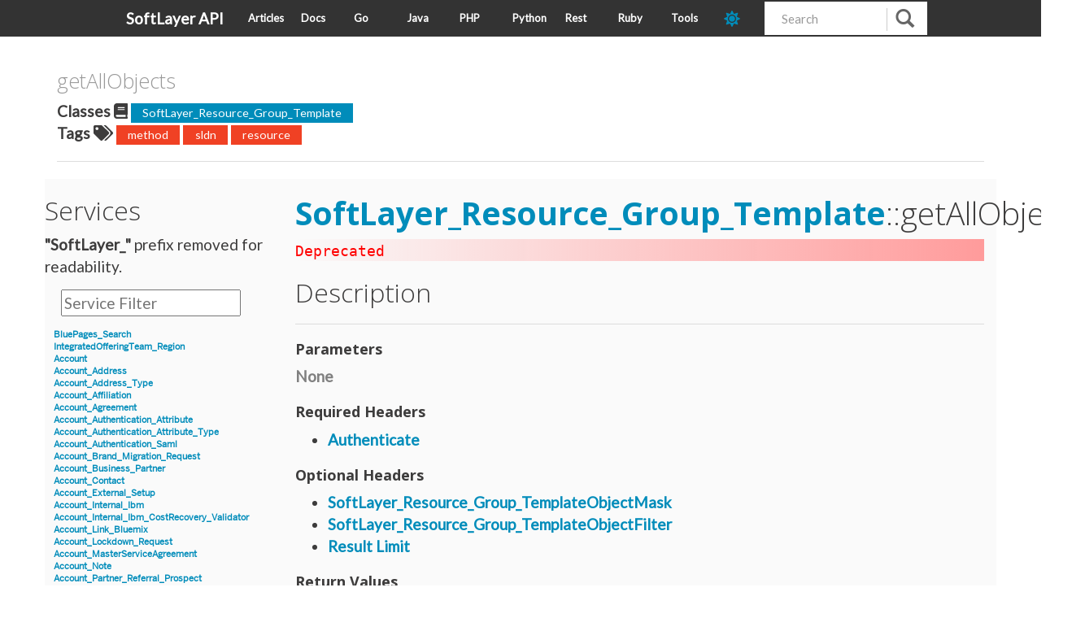

--- FILE ---
content_type: text/html; charset=utf-8
request_url: https://sldn.softlayer.com/reference/services/list.html
body_size: 3910
content:

   
   

   
   

   
      <div class='list-row'>
         
          <div class='list-row-title'><a href='https://sldn.softlayer.com/reference/services/BluePages_Search'> BluePages_Search</a></div>
      </div>
   
   

   
   

   
   

   
      <div class='list-row'>
         
          <div class='list-row-title'><a href='https://sldn.softlayer.com/reference/services/IntegratedOfferingTeam_Region'> IntegratedOfferingTeam_Region</a></div>
      </div>
   
   

   
   

   
   

   
   

   
   

   
   

   
   

   
   

   
   

   
   

   
   

   
   

   
   

   
   

   
   

   
   

   
   

   
   

   
   

   
   

   
   

   
   

   
   

   
   

   
   

   
   

   
   

   
   

   
      <div class='list-row'>
         
          <div class='list-row-title'><a href='https://sldn.softlayer.com/reference/services/SoftLayer_Account'> Account</a></div>
      </div>
   
   

   
   

   
      <div class='list-row'>
         
          <div class='list-row-title'><a href='https://sldn.softlayer.com/reference/services/SoftLayer_Account_Address'> Account_Address</a></div>
      </div>
   
   

   
      <div class='list-row'>
         
          <div class='list-row-title'><a href='https://sldn.softlayer.com/reference/services/SoftLayer_Account_Address_Type'> Account_Address_Type</a></div>
      </div>
   
   

   
      <div class='list-row'>
         
          <div class='list-row-title'><a href='https://sldn.softlayer.com/reference/services/SoftLayer_Account_Affiliation'> Account_Affiliation</a></div>
      </div>
   
   

   
      <div class='list-row'>
         
          <div class='list-row-title'><a href='https://sldn.softlayer.com/reference/services/SoftLayer_Account_Agreement'> Account_Agreement</a></div>
      </div>
   
   

   
   

   
   

   
   

   
   

   
   

   
   

   
      <div class='list-row'>
         
          <div class='list-row-title'><a href='https://sldn.softlayer.com/reference/services/SoftLayer_Account_Authentication_Attribute'> Account_Authentication_Attribute</a></div>
      </div>
   
   

   
      <div class='list-row'>
         
          <div class='list-row-title'><a href='https://sldn.softlayer.com/reference/services/SoftLayer_Account_Authentication_Attribute_Type'> Account_Authentication_Attribute_Type</a></div>
      </div>
   
   

   
   

   
   

   
      <div class='list-row'>
         
          <div class='list-row-title'><a href='https://sldn.softlayer.com/reference/services/SoftLayer_Account_Authentication_Saml'> Account_Authentication_Saml</a></div>
      </div>
   
   

   
      <div class='list-row'>
         
          <div class='list-row-title'><a href='https://sldn.softlayer.com/reference/services/SoftLayer_Account_Brand_Migration_Request'> Account_Brand_Migration_Request</a></div>
      </div>
   
   

   
      <div class='list-row'>
         
          <div class='list-row-title'><a href='https://sldn.softlayer.com/reference/services/SoftLayer_Account_Business_Partner'> Account_Business_Partner</a></div>
      </div>
   
   

   
   

   
      <div class='list-row'>
         
          <div class='list-row-title'><a href='https://sldn.softlayer.com/reference/services/SoftLayer_Account_Contact'> Account_Contact</a></div>
      </div>
   
   

   
   

   
      <div class='list-row'>
         
          <div class='list-row-title'><a href='https://sldn.softlayer.com/reference/services/SoftLayer_Account_External_Setup'> Account_External_Setup</a></div>
      </div>
   
   

   
      <div class='list-row'>
         
          <div class='list-row-title'><a href='https://sldn.softlayer.com/reference/services/SoftLayer_Account_Internal_Ibm'> Account_Internal_Ibm</a></div>
      </div>
   
   

   
      <div class='list-row'>
         
          <div class='list-row-title'><a href='https://sldn.softlayer.com/reference/services/SoftLayer_Account_Internal_Ibm_CostRecovery_Validator'> Account_Internal_Ibm_CostRecovery_Validator</a></div>
      </div>
   
   

   
   

   
      <div class='list-row'>
         
          <div class='list-row-title'><a href='https://sldn.softlayer.com/reference/services/SoftLayer_Account_Link_Bluemix'> Account_Link_Bluemix</a></div>
      </div>
   
   

   
   

   
      <div class='list-row'>
         
          <div class='list-row-title'><a href='https://sldn.softlayer.com/reference/services/SoftLayer_Account_Lockdown_Request'> Account_Lockdown_Request</a></div>
      </div>
   
   

   
      <div class='list-row'>
         
          <div class='list-row-title'><a href='https://sldn.softlayer.com/reference/services/SoftLayer_Account_MasterServiceAgreement'> Account_MasterServiceAgreement</a></div>
      </div>
   
   

   
   

   
      <div class='list-row'>
         
          <div class='list-row-title'><a href='https://sldn.softlayer.com/reference/services/SoftLayer_Account_Note'> Account_Note</a></div>
      </div>
   
   

   
   

   
      <div class='list-row'>
         
          <div class='list-row-title'><a href='https://sldn.softlayer.com/reference/services/SoftLayer_Account_Partner_Referral_Prospect'> Account_Partner_Referral_Prospect</a></div>
      </div>
   
   

   
      <div class='list-row'>
         
          <div class='list-row-title'><a href='https://sldn.softlayer.com/reference/services/SoftLayer_Account_Password'> Account_Password</a></div>
      </div>
   
   

   
   

   
      <div class='list-row'>
         
          <div class='list-row-title'><a href='https://sldn.softlayer.com/reference/services/SoftLayer_Account_ProofOfConcept'> Account_ProofOfConcept</a></div>
      </div>
   
   

   
      <div class='list-row'>
         
          <div class='list-row-title'><a href='https://sldn.softlayer.com/reference/services/SoftLayer_Account_ProofOfConcept_Approver'> Account_ProofOfConcept_Approver</a></div>
      </div>
   
   

   
      <div class='list-row'>
         
          <div class='list-row-title'><a href='https://sldn.softlayer.com/reference/services/SoftLayer_Account_ProofOfConcept_Approver_Role'> Account_ProofOfConcept_Approver_Role</a></div>
      </div>
   
   

   
      <div class='list-row'>
         
          <div class='list-row-title'><a href='https://sldn.softlayer.com/reference/services/SoftLayer_Account_ProofOfConcept_Approver_Type'> Account_ProofOfConcept_Approver_Type</a></div>
      </div>
   
   

   
      <div class='list-row'>
         
          <div class='list-row-title'><a href='https://sldn.softlayer.com/reference/services/SoftLayer_Account_ProofOfConcept_Campaign_Code'> Account_ProofOfConcept_Campaign_Code</a></div>
      </div>
   
   

   
      <div class='list-row'>
         
          <div class='list-row-title'><a href='https://sldn.softlayer.com/reference/services/SoftLayer_Account_ProofOfConcept_Funding_Type'> Account_ProofOfConcept_Funding_Type</a></div>
      </div>
   
   

   
      <div class='list-row'>
         
          <div class='list-row-title'><a href='https://sldn.softlayer.com/reference/services/SoftLayer_Account_Reports_Request'> Account_Reports_Request</a></div>
      </div>
   
   

   
      <div class='list-row'>
         
          <div class='list-row-title'><a href='https://sldn.softlayer.com/reference/services/SoftLayer_Account_Shipment'> Account_Shipment</a></div>
      </div>
   
   

   
      <div class='list-row'>
         
          <div class='list-row-title'><a href='https://sldn.softlayer.com/reference/services/SoftLayer_Account_Shipment_Item'> Account_Shipment_Item</a></div>
      </div>
   
   

   
      <div class='list-row'>
         
          <div class='list-row-title'><a href='https://sldn.softlayer.com/reference/services/SoftLayer_Account_Shipment_Item_Type'> Account_Shipment_Item_Type</a></div>
      </div>
   
   

   
      <div class='list-row'>
         
          <div class='list-row-title'><a href='https://sldn.softlayer.com/reference/services/SoftLayer_Account_Shipment_Resource_Type'> Account_Shipment_Resource_Type</a></div>
      </div>
   
   

   
      <div class='list-row'>
         
          <div class='list-row-title'><a href='https://sldn.softlayer.com/reference/services/SoftLayer_Account_Shipment_Status'> Account_Shipment_Status</a></div>
      </div>
   
   

   
      <div class='list-row'>
         
          <div class='list-row-title'><a href='https://sldn.softlayer.com/reference/services/SoftLayer_Account_Shipment_Tracking_Data'> Account_Shipment_Tracking_Data</a></div>
      </div>
   
   

   
      <div class='list-row'>
         
          <div class='list-row-title'><a href='https://sldn.softlayer.com/reference/services/SoftLayer_Account_Shipment_Type'> Account_Shipment_Type</a></div>
      </div>
   
   

   
   

   
      <div class='list-row'>
         
          <div class='list-row-title'><a href='https://sldn.softlayer.com/reference/services/SoftLayer_Account_Status_Change_Reason'> Account_Status_Change_Reason</a></div>
      </div>
   
   

   
      <div class='list-row'>
         
          <div class='list-row-title'><a href='https://sldn.softlayer.com/reference/services/SoftLayer_Auxiliary_Notification_Emergency'> Auxiliary_Notification_Emergency</a></div>
      </div>
   
   

   
   

   
   

   
   

   
      <div class='list-row'>
         
          <div class='list-row-title'><a href='https://sldn.softlayer.com/reference/services/SoftLayer_Auxiliary_Shipping_Courier_Type'> Auxiliary_Shipping_Courier_Type</a></div>
      </div>
   
   

   
   

   
      <div class='list-row'>
         
          <div class='list-row-title'><a href='https://sldn.softlayer.com/reference/services/SoftLayer_Billing_Currency'> Billing_Currency</a></div>
      </div>
   
   

   
      <div class='list-row'>
         
          <div class='list-row-title'><a href='https://sldn.softlayer.com/reference/services/SoftLayer_Billing_Currency_Country'> Billing_Currency_Country</a></div>
      </div>
   
   

   
      <div class='list-row'>
         
          <div class='list-row-title'><a href='https://sldn.softlayer.com/reference/services/SoftLayer_Billing_Currency_ExchangeRate'> Billing_Currency_ExchangeRate</a></div>
      </div>
   
   

   
      <div class='list-row'>
         
          <div class='list-row-title'><a href='https://sldn.softlayer.com/reference/services/SoftLayer_Billing_Info'> Billing_Info</a></div>
      </div>
   
   

   
   

   
   

   
      <div class='list-row'>
         
          <div class='list-row-title'><a href='https://sldn.softlayer.com/reference/services/SoftLayer_Billing_Invoice'> Billing_Invoice</a></div>
      </div>
   
   

   
      <div class='list-row'>
         
          <div class='list-row-title'><a href='https://sldn.softlayer.com/reference/services/SoftLayer_Billing_Invoice_Item'> Billing_Invoice_Item</a></div>
      </div>
   
   

   
   

   
   

   
      <div class='list-row'>
         
          <div class='list-row-title'><a href='https://sldn.softlayer.com/reference/services/SoftLayer_Billing_Invoice_Next'> Billing_Invoice_Next</a></div>
      </div>
   
   

   
   

   
   

   
      <div class='list-row'>
         
          <div class='list-row-title'><a href='https://sldn.softlayer.com/reference/services/SoftLayer_Billing_Invoice_Tax_Status'> Billing_Invoice_Tax_Status</a></div>
      </div>
   
   

   
      <div class='list-row'>
         
          <div class='list-row-title'><a href='https://sldn.softlayer.com/reference/services/SoftLayer_Billing_Invoice_Tax_Type'> Billing_Invoice_Tax_Type</a></div>
      </div>
   
   

   
      <div class='list-row'>
         
          <div class='list-row-title'><a href='https://sldn.softlayer.com/reference/services/SoftLayer_Billing_Item'> Billing_Item</a></div>
      </div>
   
   

   
   

   
      <div class='list-row'>
         
          <div class='list-row-title'><a href='https://sldn.softlayer.com/reference/services/SoftLayer_Billing_Item_Cancellation_Reason'> Billing_Item_Cancellation_Reason</a></div>
      </div>
   
   

   
      <div class='list-row'>
         
          <div class='list-row-title'><a href='https://sldn.softlayer.com/reference/services/SoftLayer_Billing_Item_Cancellation_Reason_Category'> Billing_Item_Cancellation_Reason_Category</a></div>
      </div>
   
   

   
      <div class='list-row'>
         
          <div class='list-row-title'><a href='https://sldn.softlayer.com/reference/services/SoftLayer_Billing_Item_Cancellation_Request'> Billing_Item_Cancellation_Request</a></div>
      </div>
   
   

   
   

   
   

   
      <div class='list-row'>
         
          <div class='list-row-title'><a href='https://sldn.softlayer.com/reference/services/SoftLayer_Billing_Item_Chronicle'> Billing_Item_Chronicle</a></div>
      </div>
   
   

   
   

   
   

   
   

   
   

   
   

   
   

   
   

   
   

   
   

   
   

   
   

   
   

   
   

   
   

   
   

   
   

   
   

   
   

   
   

   
   

   
   

   
   

   
   

   
   

   
   

   
   

   
   

   
   

   
   

   
   

   
   

   
   

   
   

   
   

   
   

   
   

   
   

   
      <div class='list-row'>
         
          <div class='list-row-title'><a href='https://sldn.softlayer.com/reference/services/SoftLayer_Billing_Item_Virtual_DedicatedHost'> Billing_Item_Virtual_DedicatedHost</a></div>
      </div>
   
   

   
   

   
   

   
   

   
   

   
   

   
   

   
      <div class='list-row'>
         
          <div class='list-row-title'><a href='https://sldn.softlayer.com/reference/services/SoftLayer_Billing_Order'> Billing_Order</a></div>
      </div>
   
   

   
      <div class='list-row'>
         
          <div class='list-row-title'><a href='https://sldn.softlayer.com/reference/services/SoftLayer_Billing_Order_Cart'> Billing_Order_Cart</a></div>
      </div>
   
   

   
      <div class='list-row'>
         
          <div class='list-row-title'><a href='https://sldn.softlayer.com/reference/services/SoftLayer_Billing_Order_Item'> Billing_Order_Item</a></div>
      </div>
   
   

   
   

   
      <div class='list-row'>
         
          <div class='list-row-title'><a href='https://sldn.softlayer.com/reference/services/SoftLayer_Billing_Order_Quote'> Billing_Order_Quote</a></div>
      </div>
   
   

   
   

   
   

   
   

   
   

   
   

   
   

   
   

   
   

   
   

   
   

   
   

   
   

   
      <div class='list-row'>
         
          <div class='list-row-title'><a href='https://sldn.softlayer.com/reference/services/SoftLayer_Brand'> Brand</a></div>
      </div>
   
   

   
   

   
      <div class='list-row'>
         
          <div class='list-row-title'><a href='https://sldn.softlayer.com/reference/services/SoftLayer_Brand_Business_Partner'> Brand_Business_Partner</a></div>
      </div>
   
   

   
   

   
   

   
   

   
      <div class='list-row'>
         
          <div class='list-row-title'><a href='https://sldn.softlayer.com/reference/services/SoftLayer_Brand_Restriction_Location_CustomerCountry'> Brand_Restriction_Location_CustomerCountry</a></div>
      </div>
   
   

   
      <div class='list-row'>
         
          <div class='list-row-title'><a href='https://sldn.softlayer.com/reference/services/SoftLayer_Business_Partner_Channel'> Business_Partner_Channel</a></div>
      </div>
   
   

   
      <div class='list-row'>
         
          <div class='list-row-title'><a href='https://sldn.softlayer.com/reference/services/SoftLayer_Business_Partner_Segment'> Business_Partner_Segment</a></div>
      </div>
   
   

   
   

   
      <div class='list-row'>
         
          <div class='list-row-title'><a href='https://sldn.softlayer.com/reference/services/SoftLayer_Catalyst_Company_Type'> Catalyst_Company_Type</a></div>
      </div>
   
   

   
      <div class='list-row'>
         
          <div class='list-row-title'><a href='https://sldn.softlayer.com/reference/services/SoftLayer_Catalyst_Enrollment'> Catalyst_Enrollment</a></div>
      </div>
   
   

   
   

   
   

   
      <div class='list-row'>
         
          <div class='list-row-title'><a href='https://sldn.softlayer.com/reference/services/SoftLayer_Compliance_Report_Type'> Compliance_Report_Type</a></div>
      </div>
   
   

   
   

   
   

   
      <div class='list-row'>
         
          <div class='list-row-title'><a href='https://sldn.softlayer.com/reference/services/SoftLayer_Configuration_Storage_Group_Array_Type'> Configuration_Storage_Group_Array_Type</a></div>
      </div>
   
   

   
   

   
   

   
      <div class='list-row'>
         
          <div class='list-row-title'><a href='https://sldn.softlayer.com/reference/services/SoftLayer_Configuration_Template'> Configuration_Template</a></div>
      </div>
   
   

   
   

   
      <div class='list-row'>
         
          <div class='list-row-title'><a href='https://sldn.softlayer.com/reference/services/SoftLayer_Configuration_Template_Section'> Configuration_Template_Section</a></div>
      </div>
   
   

   
   

   
      <div class='list-row'>
         
          <div class='list-row-title'><a href='https://sldn.softlayer.com/reference/services/SoftLayer_Configuration_Template_Section_Definition'> Configuration_Template_Section_Definition</a></div>
      </div>
   
   

   
   

   
   

   
      <div class='list-row'>
         
          <div class='list-row-title'><a href='https://sldn.softlayer.com/reference/services/SoftLayer_Configuration_Template_Section_Definition_Group'> Configuration_Template_Section_Definition_Group</a></div>
      </div>
   
   

   
      <div class='list-row'>
         
          <div class='list-row-title'><a href='https://sldn.softlayer.com/reference/services/SoftLayer_Configuration_Template_Section_Definition_Type'> Configuration_Template_Section_Definition_Type</a></div>
      </div>
   
   

   
      <div class='list-row'>
         
          <div class='list-row-title'><a href='https://sldn.softlayer.com/reference/services/SoftLayer_Configuration_Template_Section_Definition_Value'> Configuration_Template_Section_Definition_Value</a></div>
      </div>
   
   

   
      <div class='list-row'>
         
          <div class='list-row-title'><a href='https://sldn.softlayer.com/reference/services/SoftLayer_Configuration_Template_Section_Profile'> Configuration_Template_Section_Profile</a></div>
      </div>
   
   

   
      <div class='list-row'>
         
          <div class='list-row-title'><a href='https://sldn.softlayer.com/reference/services/SoftLayer_Configuration_Template_Section_Reference'> Configuration_Template_Section_Reference</a></div>
      </div>
   
   

   
      <div class='list-row'>
         
          <div class='list-row-title'><a href='https://sldn.softlayer.com/reference/services/SoftLayer_Configuration_Template_Section_Type'> Configuration_Template_Section_Type</a></div>
      </div>
   
   

   
      <div class='list-row'>
         
          <div class='list-row-title'><a href='https://sldn.softlayer.com/reference/services/SoftLayer_Configuration_Template_Type'> Configuration_Template_Type</a></div>
      </div>
   
   

   
   

   
   

   
   

   
   

   
   

   
   

   
   

   
   

   
   

   
   

   
   

   
   

   
   

   
   

   
   

   
   

   
   

   
   

   
   

   
   

   
   

   
   

   
   

   
   

   
   

   
   

   
   

   
   

   
   

   
   

   
   

   
   

   
   

   
   

   
   

   
   

   
   

   
   

   
   

   
   

   
   

   
   

   
   

   
   

   
   

   
   

   
   

   
   

   
   

   
   

   
   

   
   

   
   

   
   

   
   

   
   

   
   

   
   

   
   

   
   

   
   

   
   

   
   

   
   

   
   

   
   

   
   

   
   

   
   

   
   

   
   

   
   

   
   

   
   

   
   

   
   

   
   

   
   

   
   

   
   

   
   

   
   

   
   

   
   

   
   

   
   

   
   

   
   

   
   

   
   

   
   

   
   

   
   

   
   

   
   

   
   

   
   

   
   

   
   

   
   

   
   

   
   

   
   

   
   

   
   

   
   

   
   

   
   

   
   

   
   

   
   

   
   

   
   

   
   

   
   

   
   

   
   

   
   

   
   

   
   

   
   

   
   

   
   

   
   

   
   

   
   

   
   

   
   

   
   

   
   

   
   

   
   

   
   

   
   

   
   

   
   

   
   

   
   

   
   

   
   

   
   

   
   

   
   

   
   

   
   

   
   

   
   

   
   

   
   

   
   

   
   

   
   

   
   

   
   

   
   

   
   

   
   

   
   

   
   

   
   

   
   

   
   

   
   

   
   

   
   

   
   

   
   

   
   

   
   

   
   

   
   

   
   

   
   

   
   

   
   

   
   

   
   

   
   

   
   

   
   

   
   

   
   

   
   

   
   

   
   

   
   

   
   

   
   

   
   

   
   

   
   

   
   

   
   

   
   

   
   

   
   

   
   

   
   

   
   

   
   

   
   

   
   

   
   

   
   

   
   

   
   

   
   

   
   

   
   

   
   

   
   

   
   

   
   

   
   

   
   

   
   

   
   

   
   

   
   

   
   

   
   

   
   

   
   

   
   

   
   

   
   

   
   

   
   

   
   

   
   

   
   

   
   

   
   

   
   

   
   

   
   

   
   

   
   

   
   

   
   

   
   

   
   

   
   

   
      <div class='list-row'>
         
          <div class='list-row-title'><a href='https://sldn.softlayer.com/reference/services/SoftLayer_Dns_Domain'> Dns_Domain</a></div>
      </div>
   
   

   
   

   
      <div class='list-row'>
         
          <div class='list-row-title'><a href='https://sldn.softlayer.com/reference/services/SoftLayer_Dns_Domain_ResourceRecord'> Dns_Domain_ResourceRecord</a></div>
      </div>
   
   

   
   

   
   

   
   

   
      <div class='list-row'>
         
          <div class='list-row-title'><a href='https://sldn.softlayer.com/reference/services/SoftLayer_Dns_Domain_ResourceRecord_MxType'> Dns_Domain_ResourceRecord_MxType</a></div>
      </div>
   
   

   
   

   
   

   
   

   
   

   
      <div class='list-row'>
         
          <div class='list-row-title'><a href='https://sldn.softlayer.com/reference/services/SoftLayer_Dns_Domain_ResourceRecord_SrvType'> Dns_Domain_ResourceRecord_SrvType</a></div>
      </div>
   
   

   
   

   
   

   
   

   
   

   
   

   
      <div class='list-row'>
         
          <div class='list-row-title'><a href='https://sldn.softlayer.com/reference/services/SoftLayer_Dns_Secondary'> Dns_Secondary</a></div>
      </div>
   
   

   
   

   
      <div class='list-row'>
         
          <div class='list-row-title'><a href='https://sldn.softlayer.com/reference/services/SoftLayer_Email_Subscription'> Email_Subscription</a></div>
      </div>
   
   

   
      <div class='list-row'>
         
          <div class='list-row-title'><a href='https://sldn.softlayer.com/reference/services/SoftLayer_Email_Subscription_Group'> Email_Subscription_Group</a></div>
      </div>
   
   

   
   

   
   

   
      <div class='list-row'>
         
          <div class='list-row-title'><a href='https://sldn.softlayer.com/reference/services/SoftLayer_Event_Log'> Event_Log</a></div>
      </div>
   
   

   
      <div class='list-row'>
         
          <div class='list-row-title'><a href='https://sldn.softlayer.com/reference/services/SoftLayer_Exception_Brand_Creation'> Exception_Brand_Creation</a></div>
      </div>
   
   

   
   

   
   

   
   

   
   

   
   

   
      <div class='list-row'>
         
          <div class='list-row-title'><a href='https://sldn.softlayer.com/reference/services/SoftLayer_FlexibleCredit_Program'> FlexibleCredit_Program</a></div>
      </div>
   
   

   
      <div class='list-row'>
         
          <div class='list-row-title'><a href='https://sldn.softlayer.com/reference/services/SoftLayer_Hardware'> Hardware</a></div>
      </div>
   
   

   
   

   
   

   
   

   
      <div class='list-row'>
         
          <div class='list-row-title'><a href='https://sldn.softlayer.com/reference/services/SoftLayer_Hardware_Benchmark_Certification'> Hardware_Benchmark_Certification</a></div>
      </div>
   
   

   
      <div class='list-row'>
         
          <div class='list-row-title'><a href='https://sldn.softlayer.com/reference/services/SoftLayer_Hardware_Blade'> Hardware_Blade</a></div>
      </div>
   
   

   
   

   
   

   
   

   
   

   
   

   
   

   
   

   
   

   
   

   
   

   
      <div class='list-row'>
         
          <div class='list-row-title'><a href='https://sldn.softlayer.com/reference/services/SoftLayer_Hardware_Component_Locator'> Hardware_Component_Locator</a></div>
      </div>
   
   

   
   

   
      <div class='list-row'>
         
          <div class='list-row-title'><a href='https://sldn.softlayer.com/reference/services/SoftLayer_Hardware_Component_Model'> Hardware_Component_Model</a></div>
      </div>
   
   

   
   

   
   

   
   

   
   

   
   

   
   

   
   

   
   

   
   

   
   

   
   

   
      <div class='list-row'>
         
          <div class='list-row-title'><a href='https://sldn.softlayer.com/reference/services/SoftLayer_Hardware_Component_Partition_OperatingSystem'> Hardware_Component_Partition_OperatingSystem</a></div>
      </div>
   
   

   
      <div class='list-row'>
         
          <div class='list-row-title'><a href='https://sldn.softlayer.com/reference/services/SoftLayer_Hardware_Component_Partition_Template'> Hardware_Component_Partition_Template</a></div>
      </div>
   
   

   
   

   
   

   
   

   
   

   
   

   
   

   
   

   
   

   
   

   
   

   
   

   
   

   
   

   
   

   
   

   
   

   
   

   
   

   
   

   
   

   
   

   
   

   
      <div class='list-row'>
         
          <div class='list-row-title'><a href='https://sldn.softlayer.com/reference/services/SoftLayer_Hardware_Router'> Hardware_Router</a></div>
      </div>
   
   

   
   

   
   

   
      <div class='list-row'>
         
          <div class='list-row-title'><a href='https://sldn.softlayer.com/reference/services/SoftLayer_Hardware_SecurityModule'> Hardware_SecurityModule</a></div>
      </div>
   
   

   
      <div class='list-row'>
         
          <div class='list-row-title'><a href='https://sldn.softlayer.com/reference/services/SoftLayer_Hardware_SecurityModule750'> Hardware_SecurityModule750</a></div>
      </div>
   
   

   
      <div class='list-row'>
         
          <div class='list-row-title'><a href='https://sldn.softlayer.com/reference/services/SoftLayer_Hardware_Server'> Hardware_Server</a></div>
      </div>
   
   

   
   

   
   

   
   

   
   

   
   

   
      <div class='list-row'>
         
          <div class='list-row-title'><a href='https://sldn.softlayer.com/reference/services/SoftLayer_Layout_Container'> Layout_Container</a></div>
      </div>
   
   

   
   

   
      <div class='list-row'>
         
          <div class='list-row-title'><a href='https://sldn.softlayer.com/reference/services/SoftLayer_Layout_Item'> Layout_Item</a></div>
      </div>
   
   

   
   

   
   

   
   

   
      <div class='list-row'>
         
          <div class='list-row-title'><a href='https://sldn.softlayer.com/reference/services/SoftLayer_Layout_Profile'> Layout_Profile</a></div>
      </div>
   
   

   
      <div class='list-row'>
         
          <div class='list-row-title'><a href='https://sldn.softlayer.com/reference/services/SoftLayer_Layout_Profile_Containers'> Layout_Profile_Containers</a></div>
      </div>
   
   

   
      <div class='list-row'>
         
          <div class='list-row-title'><a href='https://sldn.softlayer.com/reference/services/SoftLayer_Layout_Profile_Customer'> Layout_Profile_Customer</a></div>
      </div>
   
   

   
      <div class='list-row'>
         
          <div class='list-row-title'><a href='https://sldn.softlayer.com/reference/services/SoftLayer_Layout_Profile_Preference'> Layout_Profile_Preference</a></div>
      </div>
   
   

   
   

   
   

   
      <div class='list-row'>
         
          <div class='list-row-title'><a href='https://sldn.softlayer.com/reference/services/SoftLayer_Locale'> Locale</a></div>
      </div>
   
   

   
      <div class='list-row'>
         
          <div class='list-row-title'><a href='https://sldn.softlayer.com/reference/services/SoftLayer_Locale_Country'> Locale_Country</a></div>
      </div>
   
   

   
   

   
      <div class='list-row'>
         
          <div class='list-row-title'><a href='https://sldn.softlayer.com/reference/services/SoftLayer_Locale_Timezone'> Locale_Timezone</a></div>
      </div>
   
   

   
      <div class='list-row'>
         
          <div class='list-row-title'><a href='https://sldn.softlayer.com/reference/services/SoftLayer_Location'> Location</a></div>
      </div>
   
   

   
      <div class='list-row'>
         
          <div class='list-row-title'><a href='https://sldn.softlayer.com/reference/services/SoftLayer_Location_Datacenter'> Location_Datacenter</a></div>
      </div>
   
   

   
      <div class='list-row'>
         
          <div class='list-row-title'><a href='https://sldn.softlayer.com/reference/services/SoftLayer_Location_Group'> Location_Group</a></div>
      </div>
   
   

   
   

   
      <div class='list-row'>
         
          <div class='list-row-title'><a href='https://sldn.softlayer.com/reference/services/SoftLayer_Location_Group_Pricing'> Location_Group_Pricing</a></div>
      </div>
   
   

   
      <div class='list-row'>
         
          <div class='list-row-title'><a href='https://sldn.softlayer.com/reference/services/SoftLayer_Location_Group_Regional'> Location_Group_Regional</a></div>
      </div>
   
   

   
   

   
   

   
   

   
   

   
   

   
   

   
   

   
      <div class='list-row'>
         
          <div class='list-row-title'><a href='https://sldn.softlayer.com/reference/services/SoftLayer_Location_Reservation'> Location_Reservation</a></div>
      </div>
   
   

   
      <div class='list-row'>
         
          <div class='list-row-title'><a href='https://sldn.softlayer.com/reference/services/SoftLayer_Location_Reservation_Rack'> Location_Reservation_Rack</a></div>
      </div>
   
   

   
      <div class='list-row'>
         
          <div class='list-row-title'><a href='https://sldn.softlayer.com/reference/services/SoftLayer_Location_Reservation_Rack_Member'> Location_Reservation_Rack_Member</a></div>
      </div>
   
   

   
   

   
   

   
   

   
   

   
   

   
   

   
      <div class='list-row'>
         
          <div class='list-row-title'><a href='https://sldn.softlayer.com/reference/services/SoftLayer_Marketplace_Partner'> Marketplace_Partner</a></div>
      </div>
   
   

   
   

   
   

   
   

   
   

   
      <div class='list-row'>
         
          <div class='list-row-title'><a href='https://sldn.softlayer.com/reference/services/SoftLayer_Metric_Tracking_Object'> Metric_Tracking_Object</a></div>
      </div>
   
   

   
      <div class='list-row'>
         
          <div class='list-row-title'><a href='https://sldn.softlayer.com/reference/services/SoftLayer_Metric_Tracking_Object_Bandwidth_Summary'> Metric_Tracking_Object_Bandwidth_Summary</a></div>
      </div>
   
   

   
   

   
   

   
   

   
   

   
      <div class='list-row'>
         
          <div class='list-row-title'><a href='https://sldn.softlayer.com/reference/services/SoftLayer_Monitoring_Robot'> Monitoring_Robot</a></div>
      </div>
   
   

   
   

   
      <div class='list-row'>
         
          <div class='list-row-title'><a href='https://sldn.softlayer.com/reference/services/SoftLayer_Network'> Network</a></div>
      </div>
   
   

   
      <div class='list-row'>
         
          <div class='list-row-title'><a href='https://sldn.softlayer.com/reference/services/SoftLayer_Network_Application_Delivery_Controller'> Network_Application_Delivery_Controller</a></div>
      </div>
   
   

   
      <div class='list-row'>
         
          <div class='list-row-title'><a href='https://sldn.softlayer.com/reference/services/SoftLayer_Network_Application_Delivery_Controller_Configuration_History'> Network_Application_Delivery_Controller_Configuration_History</a></div>
      </div>
   
   

   
      <div class='list-row'>
         
          <div class='list-row-title'><a href='https://sldn.softlayer.com/reference/services/SoftLayer_Network_Application_Delivery_Controller_LoadBalancer_Health_Attribute'> Network_Application_Delivery_Controller_LoadBalancer_Health_Attribute</a></div>
      </div>
   
   

   
      <div class='list-row'>
         
          <div class='list-row-title'><a href='https://sldn.softlayer.com/reference/services/SoftLayer_Network_Application_Delivery_Controller_LoadBalancer_Health_Attribute_Type'> Network_Application_Delivery_Controller_LoadBalancer_Health_Attribute_Type</a></div>
      </div>
   
   

   
      <div class='list-row'>
         
          <div class='list-row-title'><a href='https://sldn.softlayer.com/reference/services/SoftLayer_Network_Application_Delivery_Controller_LoadBalancer_Health_Check'> Network_Application_Delivery_Controller_LoadBalancer_Health_Check</a></div>
      </div>
   
   

   
      <div class='list-row'>
         
          <div class='list-row-title'><a href='https://sldn.softlayer.com/reference/services/SoftLayer_Network_Application_Delivery_Controller_LoadBalancer_Health_Check_Type'> Network_Application_Delivery_Controller_LoadBalancer_Health_Check_Type</a></div>
      </div>
   
   

   
      <div class='list-row'>
         
          <div class='list-row-title'><a href='https://sldn.softlayer.com/reference/services/SoftLayer_Network_Application_Delivery_Controller_LoadBalancer_Routing_Method'> Network_Application_Delivery_Controller_LoadBalancer_Routing_Method</a></div>
      </div>
   
   

   
      <div class='list-row'>
         
          <div class='list-row-title'><a href='https://sldn.softlayer.com/reference/services/SoftLayer_Network_Application_Delivery_Controller_LoadBalancer_Routing_Type'> Network_Application_Delivery_Controller_LoadBalancer_Routing_Type</a></div>
      </div>
   
   

   
      <div class='list-row'>
         
          <div class='list-row-title'><a href='https://sldn.softlayer.com/reference/services/SoftLayer_Network_Application_Delivery_Controller_LoadBalancer_Service'> Network_Application_Delivery_Controller_LoadBalancer_Service</a></div>
      </div>
   
   

   
      <div class='list-row'>
         
          <div class='list-row-title'><a href='https://sldn.softlayer.com/reference/services/SoftLayer_Network_Application_Delivery_Controller_LoadBalancer_Service_Group'> Network_Application_Delivery_Controller_LoadBalancer_Service_Group</a></div>
      </div>
   
   

   
   

   
      <div class='list-row'>
         
          <div class='list-row-title'><a href='https://sldn.softlayer.com/reference/services/SoftLayer_Network_Application_Delivery_Controller_LoadBalancer_VirtualIpAddress'> Network_Application_Delivery_Controller_LoadBalancer_VirtualIpAddress</a></div>
      </div>
   
   

   
   

   
   

   
      <div class='list-row'>
         
          <div class='list-row-title'><a href='https://sldn.softlayer.com/reference/services/SoftLayer_Network_Application_Delivery_Controller_LoadBalancer_VirtualServer'> Network_Application_Delivery_Controller_LoadBalancer_VirtualServer</a></div>
      </div>
   
   

   
   

   
   

   
   

   
      <div class='list-row'>
         
          <div class='list-row-title'><a href='https://sldn.softlayer.com/reference/services/SoftLayer_Network_Bandwidth_Version1_Allotment'> Network_Bandwidth_Version1_Allotment</a></div>
      </div>
   
   

   
   

   
   

   
   

   
   

   
      <div class='list-row'>
         
          <div class='list-row-title'><a href='https://sldn.softlayer.com/reference/services/SoftLayer_Network_Component'> Network_Component</a></div>
      </div>
   
   

   
   

   
      <div class='list-row'>
         
          <div class='list-row-title'><a href='https://sldn.softlayer.com/reference/services/SoftLayer_Network_Component_Firewall'> Network_Component_Firewall</a></div>
      </div>
   
   

   
   

   
   

   
   

   
   

   
   

   
   

   
   

   
      <div class='list-row'>
         
          <div class='list-row-title'><a href='https://sldn.softlayer.com/reference/services/SoftLayer_Network_Customer_Subnet'> Network_Customer_Subnet</a></div>
      </div>
   
   

   
   

   
      <div class='list-row'>
         
          <div class='list-row-title'><a href='https://sldn.softlayer.com/reference/services/SoftLayer_Network_DirectLink_Location'> Network_DirectLink_Location</a></div>
      </div>
   
   

   
      <div class='list-row'>
         
          <div class='list-row-title'><a href='https://sldn.softlayer.com/reference/services/SoftLayer_Network_DirectLink_Provider'> Network_DirectLink_Provider</a></div>
      </div>
   
   

   
      <div class='list-row'>
         
          <div class='list-row-title'><a href='https://sldn.softlayer.com/reference/services/SoftLayer_Network_DirectLink_ServiceType'> Network_DirectLink_ServiceType</a></div>
      </div>
   
   

   
      <div class='list-row'>
         
          <div class='list-row-title'><a href='https://sldn.softlayer.com/reference/services/SoftLayer_Network_Firewall_AccessControlList'> Network_Firewall_AccessControlList</a></div>
      </div>
   
   

   
      <div class='list-row'>
         
          <div class='list-row-title'><a href='https://sldn.softlayer.com/reference/services/SoftLayer_Network_Firewall_Interface'> Network_Firewall_Interface</a></div>
      </div>
   
   

   
      <div class='list-row'>
         
          <div class='list-row-title'><a href='https://sldn.softlayer.com/reference/services/SoftLayer_Network_Firewall_Module_Context_Interface'> Network_Firewall_Module_Context_Interface</a></div>
      </div>
   
   

   
      <div class='list-row'>
         
          <div class='list-row-title'><a href='https://sldn.softlayer.com/reference/services/SoftLayer_Network_Firewall_Template'> Network_Firewall_Template</a></div>
      </div>
   
   

   
   

   
      <div class='list-row'>
         
          <div class='list-row-title'><a href='https://sldn.softlayer.com/reference/services/SoftLayer_Network_Firewall_Update_Request'> Network_Firewall_Update_Request</a></div>
      </div>
   
   

   
   

   
   

   
      <div class='list-row'>
         
          <div class='list-row-title'><a href='https://sldn.softlayer.com/reference/services/SoftLayer_Network_Firewall_Update_Request_Rule'> Network_Firewall_Update_Request_Rule</a></div>
      </div>
   
   

   
   

   
      <div class='list-row'>
         
          <div class='list-row-title'><a href='https://sldn.softlayer.com/reference/services/SoftLayer_Network_Gateway'> Network_Gateway</a></div>
      </div>
   
   

   
   

   
      <div class='list-row'>
         
          <div class='list-row-title'><a href='https://sldn.softlayer.com/reference/services/SoftLayer_Network_Gateway_Member'> Network_Gateway_Member</a></div>
      </div>
   
   

   
      <div class='list-row'>
         
          <div class='list-row-title'><a href='https://sldn.softlayer.com/reference/services/SoftLayer_Network_Gateway_Member_Attribute'> Network_Gateway_Member_Attribute</a></div>
      </div>
   
   

   
   

   
   

   
      <div class='list-row'>
         
          <div class='list-row-title'><a href='https://sldn.softlayer.com/reference/services/SoftLayer_Network_Gateway_Precheck'> Network_Gateway_Precheck</a></div>
      </div>
   
   

   
      <div class='list-row'>
         
          <div class='list-row-title'><a href='https://sldn.softlayer.com/reference/services/SoftLayer_Network_Gateway_Status'> Network_Gateway_Status</a></div>
      </div>
   
   

   
      <div class='list-row'>
         
          <div class='list-row-title'><a href='https://sldn.softlayer.com/reference/services/SoftLayer_Network_Gateway_VersionUpgrade'> Network_Gateway_VersionUpgrade</a></div>
      </div>
   
   

   
      <div class='list-row'>
         
          <div class='list-row-title'><a href='https://sldn.softlayer.com/reference/services/SoftLayer_Network_Gateway_Vlan'> Network_Gateway_Vlan</a></div>
      </div>
   
   

   
      <div class='list-row'>
         
          <div class='list-row-title'><a href='https://sldn.softlayer.com/reference/services/SoftLayer_Network_Interconnect_Tenant'> Network_Interconnect_Tenant</a></div>
      </div>
   
   

   
      <div class='list-row'>
         
          <div class='list-row-title'><a href='https://sldn.softlayer.com/reference/services/SoftLayer_Network_LBaaS_HealthMonitor'> Network_LBaaS_HealthMonitor</a></div>
      </div>
   
   

   
   

   
      <div class='list-row'>
         
          <div class='list-row-title'><a href='https://sldn.softlayer.com/reference/services/SoftLayer_Network_LBaaS_L7Member'> Network_LBaaS_L7Member</a></div>
      </div>
   
   

   
      <div class='list-row'>
         
          <div class='list-row-title'><a href='https://sldn.softlayer.com/reference/services/SoftLayer_Network_LBaaS_L7Policy'> Network_LBaaS_L7Policy</a></div>
      </div>
   
   

   
      <div class='list-row'>
         
          <div class='list-row-title'><a href='https://sldn.softlayer.com/reference/services/SoftLayer_Network_LBaaS_L7Pool'> Network_LBaaS_L7Pool</a></div>
      </div>
   
   

   
   

   
      <div class='list-row'>
         
          <div class='list-row-title'><a href='https://sldn.softlayer.com/reference/services/SoftLayer_Network_LBaaS_L7Rule'> Network_LBaaS_L7Rule</a></div>
      </div>
   
   

   
   

   
      <div class='list-row'>
         
          <div class='list-row-title'><a href='https://sldn.softlayer.com/reference/services/SoftLayer_Network_LBaaS_Listener'> Network_LBaaS_Listener</a></div>
      </div>
   
   

   
      <div class='list-row'>
         
          <div class='list-row-title'><a href='https://sldn.softlayer.com/reference/services/SoftLayer_Network_LBaaS_LoadBalancer'> Network_LBaaS_LoadBalancer</a></div>
      </div>
   
   

   
      <div class='list-row'>
         
          <div class='list-row-title'><a href='https://sldn.softlayer.com/reference/services/SoftLayer_Network_LBaaS_LoadBalancerAppliance'> Network_LBaaS_LoadBalancerAppliance</a></div>
      </div>
   
   

   
   

   
   

   
   

   
   

   
   

   
      <div class='list-row'>
         
          <div class='list-row-title'><a href='https://sldn.softlayer.com/reference/services/SoftLayer_Network_LBaaS_Member'> Network_LBaaS_Member</a></div>
      </div>
   
   

   
   

   
   

   
   

   
   

   
      <div class='list-row'>
         
          <div class='list-row-title'><a href='https://sldn.softlayer.com/reference/services/SoftLayer_Network_LBaaS_SSLCipher'> Network_LBaaS_SSLCipher</a></div>
      </div>
   
   

   
   

   
      <div class='list-row'>
         
          <div class='list-row-title'><a href='https://sldn.softlayer.com/reference/services/SoftLayer_Network_LoadBalancer_Service'> Network_LoadBalancer_Service</a></div>
      </div>
   
   

   
      <div class='list-row'>
         
          <div class='list-row-title'><a href='https://sldn.softlayer.com/reference/services/SoftLayer_Network_LoadBalancer_VirtualIpAddress'> Network_LoadBalancer_VirtualIpAddress</a></div>
      </div>
   
   

   
   

   
      <div class='list-row'>
         
          <div class='list-row-title'><a href='https://sldn.softlayer.com/reference/services/SoftLayer_Network_Message_Delivery'> Network_Message_Delivery</a></div>
      </div>
   
   

   
   

   
      <div class='list-row'>
         
          <div class='list-row-title'><a href='https://sldn.softlayer.com/reference/services/SoftLayer_Network_Message_Delivery_Email_Sendgrid'> Network_Message_Delivery_Email_Sendgrid</a></div>
      </div>
   
   

   
   

   
   

   
      <div class='list-row'>
         
          <div class='list-row-title'><a href='https://sldn.softlayer.com/reference/services/SoftLayer_Network_Monitor'> Network_Monitor</a></div>
      </div>
   
   

   
   

   
      <div class='list-row'>
         
          <div class='list-row-title'><a href='https://sldn.softlayer.com/reference/services/SoftLayer_Network_Monitor_Version1_Query_Host'> Network_Monitor_Version1_Query_Host</a></div>
      </div>
   
   

   
      <div class='list-row'>
         
          <div class='list-row-title'><a href='https://sldn.softlayer.com/reference/services/SoftLayer_Network_Monitor_Version1_Query_Host_Stratum'> Network_Monitor_Version1_Query_Host_Stratum</a></div>
      </div>
   
   

   
   

   
   

   
   

   
      <div class='list-row'>
         
          <div class='list-row-title'><a href='https://sldn.softlayer.com/reference/services/SoftLayer_Network_Pod'> Network_Pod</a></div>
      </div>
   
   

   
   

   
   

   
      <div class='list-row'>
         
          <div class='list-row-title'><a href='https://sldn.softlayer.com/reference/services/SoftLayer_Network_SecurityGroup'> Network_SecurityGroup</a></div>
      </div>
   
   

   
   

   
   

   
   

   
   

   
      <div class='list-row'>
         
          <div class='list-row-title'><a href='https://sldn.softlayer.com/reference/services/SoftLayer_Network_Security_Scanner_Request'> Network_Security_Scanner_Request</a></div>
      </div>
   
   

   
   

   
   

   
   

   
   

   
   

   
   

   
   

   
   

   
      <div class='list-row'>
         
          <div class='list-row-title'><a href='https://sldn.softlayer.com/reference/services/SoftLayer_Network_Service_Vpn_Overrides'> Network_Service_Vpn_Overrides</a></div>
      </div>
   
   

   
      <div class='list-row'>
         
          <div class='list-row-title'><a href='https://sldn.softlayer.com/reference/services/SoftLayer_Network_Storage'> Network_Storage</a></div>
      </div>
   
   

   
      <div class='list-row'>
         
          <div class='list-row-title'><a href='https://sldn.softlayer.com/reference/services/SoftLayer_Network_Storage_Allowed_Host'> Network_Storage_Allowed_Host</a></div>
      </div>
   
   

   
      <div class='list-row'>
         
          <div class='list-row-title'><a href='https://sldn.softlayer.com/reference/services/SoftLayer_Network_Storage_Allowed_Host_Hardware'> Network_Storage_Allowed_Host_Hardware</a></div>
      </div>
   
   

   
      <div class='list-row'>
         
          <div class='list-row-title'><a href='https://sldn.softlayer.com/reference/services/SoftLayer_Network_Storage_Allowed_Host_IpAddress'> Network_Storage_Allowed_Host_IpAddress</a></div>
      </div>
   
   

   
      <div class='list-row'>
         
          <div class='list-row-title'><a href='https://sldn.softlayer.com/reference/services/SoftLayer_Network_Storage_Allowed_Host_Subnet'> Network_Storage_Allowed_Host_Subnet</a></div>
      </div>
   
   

   
      <div class='list-row'>
         
          <div class='list-row-title'><a href='https://sldn.softlayer.com/reference/services/SoftLayer_Network_Storage_Allowed_Host_VirtualGuest'> Network_Storage_Allowed_Host_VirtualGuest</a></div>
      </div>
   
   

   
   

   
      <div class='list-row'>
         
          <div class='list-row-title'><a href='https://sldn.softlayer.com/reference/services/SoftLayer_Network_Storage_Backup_Evault'> Network_Storage_Backup_Evault</a></div>
      </div>
   
   

   
   

   
   

   
   

   
   

   
      <div class='list-row'>
         
          <div class='list-row-title'><a href='https://sldn.softlayer.com/reference/services/SoftLayer_Network_Storage_DedicatedCluster'> Network_Storage_DedicatedCluster</a></div>
      </div>
   
   

   
   

   
   

   
      <div class='list-row'>
         
          <div class='list-row-title'><a href='https://sldn.softlayer.com/reference/services/SoftLayer_Network_Storage_Group'> Network_Storage_Group</a></div>
      </div>
   
   

   
      <div class='list-row'>
         
          <div class='list-row-title'><a href='https://sldn.softlayer.com/reference/services/SoftLayer_Network_Storage_Group_Iscsi'> Network_Storage_Group_Iscsi</a></div>
      </div>
   
   

   
      <div class='list-row'>
         
          <div class='list-row-title'><a href='https://sldn.softlayer.com/reference/services/SoftLayer_Network_Storage_Group_Nfs'> Network_Storage_Group_Nfs</a></div>
      </div>
   
   

   
      <div class='list-row'>
         
          <div class='list-row-title'><a href='https://sldn.softlayer.com/reference/services/SoftLayer_Network_Storage_Group_Type'> Network_Storage_Group_Type</a></div>
      </div>
   
   

   
   

   
   

   
      <div class='list-row'>
         
          <div class='list-row-title'><a href='https://sldn.softlayer.com/reference/services/SoftLayer_Network_Storage_Hub_Cleversafe_Account'> Network_Storage_Hub_Cleversafe_Account</a></div>
      </div>
   
   

   
   

   
   

   
      <div class='list-row'>
         
          <div class='list-row-title'><a href='https://sldn.softlayer.com/reference/services/SoftLayer_Network_Storage_Hub_Swift_Metrics'> Network_Storage_Hub_Swift_Metrics</a></div>
      </div>
   
   

   
      <div class='list-row'>
         
          <div class='list-row-title'><a href='https://sldn.softlayer.com/reference/services/SoftLayer_Network_Storage_Hub_Swift_Share'> Network_Storage_Hub_Swift_Share</a></div>
      </div>
   
   

   
   

   
      <div class='list-row'>
         
          <div class='list-row-title'><a href='https://sldn.softlayer.com/reference/services/SoftLayer_Network_Storage_Iscsi'> Network_Storage_Iscsi</a></div>
      </div>
   
   

   
      <div class='list-row'>
         
          <div class='list-row-title'><a href='https://sldn.softlayer.com/reference/services/SoftLayer_Network_Storage_Iscsi_OS_Type'> Network_Storage_Iscsi_OS_Type</a></div>
      </div>
   
   

   
   

   
   

   
   

   
   

   
   

   
   

   
      <div class='list-row'>
         
          <div class='list-row-title'><a href='https://sldn.softlayer.com/reference/services/SoftLayer_Network_Storage_Schedule'> Network_Storage_Schedule</a></div>
      </div>
   
   

   
   

   
      <div class='list-row'>
         
          <div class='list-row-title'><a href='https://sldn.softlayer.com/reference/services/SoftLayer_Network_Storage_Schedule_Property_Type'> Network_Storage_Schedule_Property_Type</a></div>
      </div>
   
   

   
   

   
   

   
   

   
      <div class='list-row'>
         
          <div class='list-row-title'><a href='https://sldn.softlayer.com/reference/services/SoftLayer_Network_Subnet'> Network_Subnet</a></div>
      </div>
   
   

   
      <div class='list-row'>
         
          <div class='list-row-title'><a href='https://sldn.softlayer.com/reference/services/SoftLayer_Network_Subnet_IpAddress'> Network_Subnet_IpAddress</a></div>
      </div>
   
   

   
      <div class='list-row'>
         
          <div class='list-row-title'><a href='https://sldn.softlayer.com/reference/services/SoftLayer_Network_Subnet_IpAddress_Global'> Network_Subnet_IpAddress_Global</a></div>
      </div>
   
   

   
   

   
   

   
      <div class='list-row'>
         
          <div class='list-row-title'><a href='https://sldn.softlayer.com/reference/services/SoftLayer_Network_Tunnel_Module_Context'> Network_Tunnel_Module_Context</a></div>
      </div>
   
   

   
   

   
      <div class='list-row'>
         
          <div class='list-row-title'><a href='https://sldn.softlayer.com/reference/services/SoftLayer_Network_Vlan'> Network_Vlan</a></div>
      </div>
   
   

   
      <div class='list-row'>
         
          <div class='list-row-title'><a href='https://sldn.softlayer.com/reference/services/SoftLayer_Network_Vlan_Firewall'> Network_Vlan_Firewall</a></div>
      </div>
   
   

   
   

   
      <div class='list-row'>
         
          <div class='list-row-title'><a href='https://sldn.softlayer.com/reference/services/SoftLayer_Network_Vlan_Type'> Network_Vlan_Type</a></div>
      </div>
   
   

   
      <div class='list-row'>
         
          <div class='list-row-title'><a href='https://sldn.softlayer.com/reference/services/SoftLayer_Notification'> Notification</a></div>
      </div>
   
   

   
   

   
      <div class='list-row'>
         
          <div class='list-row-title'><a href='https://sldn.softlayer.com/reference/services/SoftLayer_Notification_Mobile'> Notification_Mobile</a></div>
      </div>
   
   

   
   

   
      <div class='list-row'>
         
          <div class='list-row-title'><a href='https://sldn.softlayer.com/reference/services/SoftLayer_Notification_Occurrence_Event'> Notification_Occurrence_Event</a></div>
      </div>
   
   

   
   

   
   

   
   

   
   

   
   

   
   

   
   

   
   

   
   

   
   

   
   

   
   

   
   

   
   

   
   

   
      <div class='list-row'>
         
          <div class='list-row-title'><a href='https://sldn.softlayer.com/reference/services/SoftLayer_Notification_Occurrence_User'> Notification_Occurrence_User</a></div>
      </div>
   
   

   
   

   
   

   
   

   
   

   
      <div class='list-row'>
         
          <div class='list-row-title'><a href='https://sldn.softlayer.com/reference/services/SoftLayer_Notification_User_Subscriber'> Notification_User_Subscriber</a></div>
      </div>
   
   

   
      <div class='list-row'>
         
          <div class='list-row-title'><a href='https://sldn.softlayer.com/reference/services/SoftLayer_Notification_User_Subscriber_Billing'> Notification_User_Subscriber_Billing</a></div>
      </div>
   
   

   
   

   
      <div class='list-row'>
         
          <div class='list-row-title'><a href='https://sldn.softlayer.com/reference/services/SoftLayer_Notification_User_Subscriber_Mobile'> Notification_User_Subscriber_Mobile</a></div>
      </div>
   
   

   
      <div class='list-row'>
         
          <div class='list-row-title'><a href='https://sldn.softlayer.com/reference/services/SoftLayer_Notification_User_Subscriber_Preference'> Notification_User_Subscriber_Preference</a></div>
      </div>
   
   

   
   

   
   

   
   

   
   

   
   

   
      <div class='list-row'>
         
          <div class='list-row-title'><a href='https://sldn.softlayer.com/reference/services/SoftLayer_Product_Item'> Product_Item</a></div>
      </div>
   
   

   
   

   
   

   
   

   
   

   
      <div class='list-row'>
         
          <div class='list-row-title'><a href='https://sldn.softlayer.com/reference/services/SoftLayer_Product_Item_Category'> Product_Item_Category</a></div>
      </div>
   
   

   
      <div class='list-row'>
         
          <div class='list-row-title'><a href='https://sldn.softlayer.com/reference/services/SoftLayer_Product_Item_Category_Group'> Product_Item_Category_Group</a></div>
      </div>
   
   

   
   

   
   

   
   

   
   

   
   

   
      <div class='list-row'>
         
          <div class='list-row-title'><a href='https://sldn.softlayer.com/reference/services/SoftLayer_Product_Item_Policy_Assignment'> Product_Item_Policy_Assignment</a></div>
      </div>
   
   

   
      <div class='list-row'>
         
          <div class='list-row-title'><a href='https://sldn.softlayer.com/reference/services/SoftLayer_Product_Item_Price'> Product_Item_Price</a></div>
      </div>
   
   

   
   

   
   

   
   

   
      <div class='list-row'>
         
          <div class='list-row-title'><a href='https://sldn.softlayer.com/reference/services/SoftLayer_Product_Item_Price_Premium'> Product_Item_Price_Premium</a></div>
      </div>
   
   

   
   

   
   

   
   

   
   

   
   

   
   

   
   

   
   

   
   

   
   

   
   

   
   

   
   

   
   

   
      <div class='list-row'>
         
          <div class='list-row-title'><a href='https://sldn.softlayer.com/reference/services/SoftLayer_Product_Order'> Product_Order</a></div>
      </div>
   
   

   
      <div class='list-row'>
         
          <div class='list-row-title'><a href='https://sldn.softlayer.com/reference/services/SoftLayer_Product_Package'> Product_Package</a></div>
      </div>
   
   

   
   

   
   

   
   

   
   

   
   

   
   

   
   

   
   

   
   

   
   

   
      <div class='list-row'>
         
          <div class='list-row-title'><a href='https://sldn.softlayer.com/reference/services/SoftLayer_Product_Package_Preset'> Product_Package_Preset</a></div>
      </div>
   
   

   
   

   
   

   
   

   
      <div class='list-row'>
         
          <div class='list-row-title'><a href='https://sldn.softlayer.com/reference/services/SoftLayer_Product_Package_Server'> Product_Package_Server</a></div>
      </div>
   
   

   
      <div class='list-row'>
         
          <div class='list-row-title'><a href='https://sldn.softlayer.com/reference/services/SoftLayer_Product_Package_Server_Option'> Product_Package_Server_Option</a></div>
      </div>
   
   

   
      <div class='list-row'>
         
          <div class='list-row-title'><a href='https://sldn.softlayer.com/reference/services/SoftLayer_Product_Package_Type'> Product_Package_Type</a></div>
      </div>
   
   

   
      <div class='list-row'>
         
          <div class='list-row-title'><a href='https://sldn.softlayer.com/reference/services/SoftLayer_Product_Promotion'> Product_Promotion</a></div>
      </div>
   
   

   
      <div class='list-row'>
         
          <div class='list-row-title'><a href='https://sldn.softlayer.com/reference/services/SoftLayer_Product_Upgrade_Request'> Product_Upgrade_Request</a></div>
      </div>
   
   

   
   

   
      <div class='list-row'>
         
          <div class='list-row-title'><a href='https://sldn.softlayer.com/reference/services/SoftLayer_Provisioning_Hook'> Provisioning_Hook</a></div>
      </div>
   
   

   
      <div class='list-row'>
         
          <div class='list-row-title'><a href='https://sldn.softlayer.com/reference/services/SoftLayer_Provisioning_Hook_Type'> Provisioning_Hook_Type</a></div>
      </div>
   
   

   
      <div class='list-row'>
         
          <div class='list-row-title'><a href='https://sldn.softlayer.com/reference/services/SoftLayer_Provisioning_Maintenance_Classification'> Provisioning_Maintenance_Classification</a></div>
      </div>
   
   

   
      <div class='list-row'>
         
          <div class='list-row-title'><a href='https://sldn.softlayer.com/reference/services/SoftLayer_Provisioning_Maintenance_Classification_Item_Category'> Provisioning_Maintenance_Classification_Item_Category</a></div>
      </div>
   
   

   
      <div class='list-row'>
         
          <div class='list-row-title'><a href='https://sldn.softlayer.com/reference/services/SoftLayer_Provisioning_Maintenance_Slots'> Provisioning_Maintenance_Slots</a></div>
      </div>
   
   

   
      <div class='list-row'>
         
          <div class='list-row-title'><a href='https://sldn.softlayer.com/reference/services/SoftLayer_Provisioning_Maintenance_Ticket'> Provisioning_Maintenance_Ticket</a></div>
      </div>
   
   

   
      <div class='list-row'>
         
          <div class='list-row-title'><a href='https://sldn.softlayer.com/reference/services/SoftLayer_Provisioning_Maintenance_Window'> Provisioning_Maintenance_Window</a></div>
      </div>
   
   

   
   

   
      <div class='list-row'>
         
          <div class='list-row-title'><a href='https://sldn.softlayer.com/reference/services/SoftLayer_Provisioning_Version1_Transaction_Group'> Provisioning_Version1_Transaction_Group</a></div>
      </div>
   
   

   
   

   
      <div class='list-row'>
         
          <div class='list-row-title'><a href='https://sldn.softlayer.com/reference/services/SoftLayer_Provisioning_Version1_Transaction_OrderTracking'> Provisioning_Version1_Transaction_OrderTracking</a></div>
      </div>
   
   

   
      <div class='list-row'>
         
          <div class='list-row-title'><a href='https://sldn.softlayer.com/reference/services/SoftLayer_Provisioning_Version1_Transaction_OrderTrackingState'> Provisioning_Version1_Transaction_OrderTrackingState</a></div>
      </div>
   
   

   
   

   
      <div class='list-row'>
         
          <div class='list-row-title'><a href='https://sldn.softlayer.com/reference/services/SoftLayer_Resource_Configuration'> Resource_Configuration</a></div>
      </div>
   
   

   
      <div class='list-row'>
         
          <div class='list-row-title'><a href='https://sldn.softlayer.com/reference/services/SoftLayer_Resource_Group'> Resource_Group</a></div>
      </div>
   
   

   
   

   
   

   
   

   
   

   
   

   
   

   
   

   
   

   
   

   
   

   
   

   
   

   
   

   
   

   
   

   
   

   
   

   
   

   
   

   
      <div class='list-row'>
         
          <div class='list-row-title'><a href='https://sldn.softlayer.com/reference/services/SoftLayer_Resource_Group_Template'> Resource_Group_Template</a></div>
      </div>
   
   

   
   

   
      <div class='list-row'>
         
          <div class='list-row-title'><a href='https://sldn.softlayer.com/reference/services/SoftLayer_Resource_Metadata'> Resource_Metadata</a></div>
      </div>
   
   

   
      <div class='list-row'>
         
          <div class='list-row-title'><a href='https://sldn.softlayer.com/reference/services/SoftLayer_Sales_Presale_Event'> Sales_Presale_Event</a></div>
      </div>
   
   

   
      <div class='list-row'>
         
          <div class='list-row-title'><a href='https://sldn.softlayer.com/reference/services/SoftLayer_Search'> Search</a></div>
      </div>
   
   

   
      <div class='list-row'>
         
          <div class='list-row-title'><a href='https://sldn.softlayer.com/reference/services/SoftLayer_Security_Certificate'> Security_Certificate</a></div>
      </div>
   
   

   
   

   
      <div class='list-row'>
         
          <div class='list-row-title'><a href='https://sldn.softlayer.com/reference/services/SoftLayer_Security_Certificate_Request'> Security_Certificate_Request</a></div>
      </div>
   
   

   
      <div class='list-row'>
         
          <div class='list-row-title'><a href='https://sldn.softlayer.com/reference/services/SoftLayer_Security_Certificate_Request_ServerType'> Security_Certificate_Request_ServerType</a></div>
      </div>
   
   

   
      <div class='list-row'>
         
          <div class='list-row-title'><a href='https://sldn.softlayer.com/reference/services/SoftLayer_Security_Certificate_Request_Status'> Security_Certificate_Request_Status</a></div>
      </div>
   
   

   
   

   
   

   
   

   
   

   
      <div class='list-row'>
         
          <div class='list-row-title'><a href='https://sldn.softlayer.com/reference/services/SoftLayer_Security_Ssh_Key'> Security_Ssh_Key</a></div>
      </div>
   
   

   
   

   
   

   
      <div class='list-row'>
         
          <div class='list-row-title'><a href='https://sldn.softlayer.com/reference/services/SoftLayer_Software_AccountLicense'> Software_AccountLicense</a></div>
      </div>
   
   

   
      <div class='list-row'>
         
          <div class='list-row-title'><a href='https://sldn.softlayer.com/reference/services/SoftLayer_Software_Component'> Software_Component</a></div>
      </div>
   
   

   
   

   
   

   
      <div class='list-row'>
         
          <div class='list-row-title'><a href='https://sldn.softlayer.com/reference/services/SoftLayer_Software_Component_AntivirusSpyware'> Software_Component_AntivirusSpyware</a></div>
      </div>
   
   

   
   

   
   

   
   

   
   

   
   

   
   

   
   

   
   

   
   

   
   

   
   

   
   

   
   

   
   

   
   

   
   

   
   

   
      <div class='list-row'>
         
          <div class='list-row-title'><a href='https://sldn.softlayer.com/reference/services/SoftLayer_Software_Component_HostIps'> Software_Component_HostIps</a></div>
      </div>
   
   

   
   

   
   

   
   

   
   

   
   

   
   

   
   

   
   

   
   

   
   

   
   

   
   

   
      <div class='list-row'>
         
          <div class='list-row-title'><a href='https://sldn.softlayer.com/reference/services/SoftLayer_Software_Component_Password'> Software_Component_Password</a></div>
      </div>
   
   

   
   

   
   

   
   

   
      <div class='list-row'>
         
          <div class='list-row-title'><a href='https://sldn.softlayer.com/reference/services/SoftLayer_Software_Component_Trellix'> Software_Component_Trellix</a></div>
      </div>
   
   

   
      <div class='list-row'>
         
          <div class='list-row-title'><a href='https://sldn.softlayer.com/reference/services/SoftLayer_Software_Description'> Software_Description</a></div>
      </div>
   
   

   
   

   
   

   
   

   
   

   
   

   
      <div class='list-row'>
         
          <div class='list-row-title'><a href='https://sldn.softlayer.com/reference/services/SoftLayer_Software_VirtualLicense'> Software_VirtualLicense</a></div>
      </div>
   
   

   
      <div class='list-row'>
         
          <div class='list-row-title'><a href='https://sldn.softlayer.com/reference/services/SoftLayer_Survey'> Survey</a></div>
      </div>
   
   

   
   

   
   

   
   

   
   

   
   

   
      <div class='list-row'>
         
          <div class='list-row-title'><a href='https://sldn.softlayer.com/reference/services/SoftLayer_Tag'> Tag</a></div>
      </div>
   
   

   
   

   
   

   
   

   
   

   
   

   
   

   
   

   
   

   
   

   
   

   
      <div class='list-row'>
         
          <div class='list-row-title'><a href='https://sldn.softlayer.com/reference/services/SoftLayer_Ticket'> Ticket</a></div>
      </div>
   
   

   
   

   
   

   
   

   
   

   
   

   
      <div class='list-row'>
         
          <div class='list-row-title'><a href='https://sldn.softlayer.com/reference/services/SoftLayer_Ticket_Attachment_File'> Ticket_Attachment_File</a></div>
      </div>
   
   

   
      <div class='list-row'>
         
          <div class='list-row-title'><a href='https://sldn.softlayer.com/reference/services/SoftLayer_Ticket_Attachment_File_ServiceNow'> Ticket_Attachment_File_ServiceNow</a></div>
      </div>
   
   

   
   

   
   

   
   

   
   

   
   

   
   

   
   

   
   

   
   

   
   

   
   

   
   

   
      <div class='list-row'>
         
          <div class='list-row-title'><a href='https://sldn.softlayer.com/reference/services/SoftLayer_Ticket_Priority'> Ticket_Priority</a></div>
      </div>
   
   

   
   

   
   

   
   

   
      <div class='list-row'>
         
          <div class='list-row-title'><a href='https://sldn.softlayer.com/reference/services/SoftLayer_Ticket_Subject'> Ticket_Subject</a></div>
      </div>
   
   

   
      <div class='list-row'>
         
          <div class='list-row-title'><a href='https://sldn.softlayer.com/reference/services/SoftLayer_Ticket_Subject_Category'> Ticket_Subject_Category</a></div>
      </div>
   
   

   
      <div class='list-row'>
         
          <div class='list-row-title'><a href='https://sldn.softlayer.com/reference/services/SoftLayer_Ticket_Survey'> Ticket_Survey</a></div>
      </div>
   
   

   
   

   
   

   
   

   
   

   
   

   
      <div class='list-row'>
         
          <div class='list-row-title'><a href='https://sldn.softlayer.com/reference/services/SoftLayer_Ticket_Update_Employee'> Ticket_Update_Employee</a></div>
      </div>
   
   

   
   

   
   

   
   

   
   

   
   

   
      <div class='list-row'>
         
          <div class='list-row-title'><a href='https://sldn.softlayer.com/reference/services/SoftLayer_User_Customer'> User_Customer</a></div>
      </div>
   
   

   
   

   
   

   
   

   
      <div class='list-row'>
         
          <div class='list-row-title'><a href='https://sldn.softlayer.com/reference/services/SoftLayer_User_Customer_ApiAuthentication'> User_Customer_ApiAuthentication</a></div>
      </div>
   
   

   
      <div class='list-row'>
         
          <div class='list-row-title'><a href='https://sldn.softlayer.com/reference/services/SoftLayer_User_Customer_CustomerPermission_Permission'> User_Customer_CustomerPermission_Permission</a></div>
      </div>
   
   

   
      <div class='list-row'>
         
          <div class='list-row-title'><a href='https://sldn.softlayer.com/reference/services/SoftLayer_User_Customer_External_Binding'> User_Customer_External_Binding</a></div>
      </div>
   
   

   
   

   
      <div class='list-row'>
         
          <div class='list-row-title'><a href='https://sldn.softlayer.com/reference/services/SoftLayer_User_Customer_External_Binding_Totp'> User_Customer_External_Binding_Totp</a></div>
      </div>
   
   

   
   

   
      <div class='list-row'>
         
          <div class='list-row-title'><a href='https://sldn.softlayer.com/reference/services/SoftLayer_User_Customer_External_Binding_Vendor'> User_Customer_External_Binding_Vendor</a></div>
      </div>
   
   

   
      <div class='list-row'>
         
          <div class='list-row-title'><a href='https://sldn.softlayer.com/reference/services/SoftLayer_User_Customer_External_Binding_Verisign'> User_Customer_External_Binding_Verisign</a></div>
      </div>
   
   

   
      <div class='list-row'>
         
          <div class='list-row-title'><a href='https://sldn.softlayer.com/reference/services/SoftLayer_User_Customer_Invitation'> User_Customer_Invitation</a></div>
      </div>
   
   

   
   

   
   

   
   

   
      <div class='list-row'>
         
          <div class='list-row-title'><a href='https://sldn.softlayer.com/reference/services/SoftLayer_User_Customer_Notification_Hardware'> User_Customer_Notification_Hardware</a></div>
      </div>
   
   

   
      <div class='list-row'>
         
          <div class='list-row-title'><a href='https://sldn.softlayer.com/reference/services/SoftLayer_User_Customer_Notification_Virtual_Guest'> User_Customer_Notification_Virtual_Guest</a></div>
      </div>
   
   

   
      <div class='list-row'>
         
          <div class='list-row-title'><a href='https://sldn.softlayer.com/reference/services/SoftLayer_User_Customer_OpenIdConnect'> User_Customer_OpenIdConnect</a></div>
      </div>
   
   

   
      <div class='list-row'>
         
          <div class='list-row-title'><a href='https://sldn.softlayer.com/reference/services/SoftLayer_User_Customer_OpenIdConnect_TrustedProfile'> User_Customer_OpenIdConnect_TrustedProfile</a></div>
      </div>
   
   

   
      <div class='list-row'>
         
          <div class='list-row-title'><a href='https://sldn.softlayer.com/reference/services/SoftLayer_User_Customer_Profile_Event_HyperWarp'> User_Customer_Profile_Event_HyperWarp</a></div>
      </div>
   
   

   
   

   
      <div class='list-row'>
         
          <div class='list-row-title'><a href='https://sldn.softlayer.com/reference/services/SoftLayer_User_Customer_Prospect_ServiceProvider_EnrollRequest'> User_Customer_Prospect_ServiceProvider_EnrollRequest</a></div>
      </div>
   
   

   
   

   
      <div class='list-row'>
         
          <div class='list-row-title'><a href='https://sldn.softlayer.com/reference/services/SoftLayer_User_Customer_Security_Answer'> User_Customer_Security_Answer</a></div>
      </div>
   
   

   
      <div class='list-row'>
         
          <div class='list-row-title'><a href='https://sldn.softlayer.com/reference/services/SoftLayer_User_Customer_Status'> User_Customer_Status</a></div>
      </div>
   
   

   
   

   
   

   
      <div class='list-row'>
         
          <div class='list-row-title'><a href='https://sldn.softlayer.com/reference/services/SoftLayer_User_External_Binding'> User_External_Binding</a></div>
      </div>
   
   

   
   

   
   

   
      <div class='list-row'>
         
          <div class='list-row-title'><a href='https://sldn.softlayer.com/reference/services/SoftLayer_User_External_Binding_Vendor'> User_External_Binding_Vendor</a></div>
      </div>
   
   

   
   

   
      <div class='list-row'>
         
          <div class='list-row-title'><a href='https://sldn.softlayer.com/reference/services/SoftLayer_User_Permission_Action'> User_Permission_Action</a></div>
      </div>
   
   

   
      <div class='list-row'>
         
          <div class='list-row-title'><a href='https://sldn.softlayer.com/reference/services/SoftLayer_User_Permission_Department'> User_Permission_Department</a></div>
      </div>
   
   

   
      <div class='list-row'>
         
          <div class='list-row-title'><a href='https://sldn.softlayer.com/reference/services/SoftLayer_User_Permission_Group'> User_Permission_Group</a></div>
      </div>
   
   

   
      <div class='list-row'>
         
          <div class='list-row-title'><a href='https://sldn.softlayer.com/reference/services/SoftLayer_User_Permission_Group_Type'> User_Permission_Group_Type</a></div>
      </div>
   
   

   
      <div class='list-row'>
         
          <div class='list-row-title'><a href='https://sldn.softlayer.com/reference/services/SoftLayer_User_Permission_Resource_Type'> User_Permission_Resource_Type</a></div>
      </div>
   
   

   
      <div class='list-row'>
         
          <div class='list-row-title'><a href='https://sldn.softlayer.com/reference/services/SoftLayer_User_Permission_Role'> User_Permission_Role</a></div>
      </div>
   
   

   
   

   
   

   
      <div class='list-row'>
         
          <div class='list-row-title'><a href='https://sldn.softlayer.com/reference/services/SoftLayer_User_Security_Question'> User_Security_Question</a></div>
      </div>
   
   

   
   

   
   

   
   

   
      <div class='list-row'>
         
          <div class='list-row-title'><a href='https://sldn.softlayer.com/reference/services/SoftLayer_Verify_Api_HttpObj'> Verify_Api_HttpObj</a></div>
      </div>
   
   

   
      <div class='list-row'>
         
          <div class='list-row-title'><a href='https://sldn.softlayer.com/reference/services/SoftLayer_Verify_Api_HttpsObj'> Verify_Api_HttpsObj</a></div>
      </div>
   
   

   
   

   
      <div class='list-row'>
         
          <div class='list-row-title'><a href='https://sldn.softlayer.com/reference/services/SoftLayer_Virtual_DedicatedHost'> Virtual_DedicatedHost</a></div>
      </div>
   
   

   
      <div class='list-row'>
         
          <div class='list-row-title'><a href='https://sldn.softlayer.com/reference/services/SoftLayer_Virtual_Disk_Image'> Virtual_Disk_Image</a></div>
      </div>
   
   

   
   

   
   

   
   

   
      <div class='list-row'>
         
          <div class='list-row-title'><a href='https://sldn.softlayer.com/reference/services/SoftLayer_Virtual_Guest'> Virtual_Guest</a></div>
      </div>
   
   

   
   

   
   

   
   

   
   

   
   

   
   

   
      <div class='list-row'>
         
          <div class='list-row-title'><a href='https://sldn.softlayer.com/reference/services/SoftLayer_Virtual_Guest_Block_Device_Template_Group'> Virtual_Guest_Block_Device_Template_Group</a></div>
      </div>
   
   

   
   

   
   

   
      <div class='list-row'>
         
          <div class='list-row-title'><a href='https://sldn.softlayer.com/reference/services/SoftLayer_Virtual_Guest_Boot_Parameter'> Virtual_Guest_Boot_Parameter</a></div>
      </div>
   
   

   
      <div class='list-row'>
         
          <div class='list-row-title'><a href='https://sldn.softlayer.com/reference/services/SoftLayer_Virtual_Guest_Boot_Parameter_Type'> Virtual_Guest_Boot_Parameter_Type</a></div>
      </div>
   
   

   
      <div class='list-row'>
         
          <div class='list-row-title'><a href='https://sldn.softlayer.com/reference/services/SoftLayer_Virtual_Guest_Network_Component'> Virtual_Guest_Network_Component</a></div>
      </div>
   
   

   
   

   
   

   
   

   
   

   
   

   
   

   
      <div class='list-row'>
         
          <div class='list-row-title'><a href='https://sldn.softlayer.com/reference/services/SoftLayer_Virtual_Host'> Virtual_Host</a></div>
      </div>
   
   

   
   

   
   

   
      <div class='list-row'>
         
          <div class='list-row-title'><a href='https://sldn.softlayer.com/reference/services/SoftLayer_Virtual_PlacementGroup'> Virtual_PlacementGroup</a></div>
      </div>
   
   

   
      <div class='list-row'>
         
          <div class='list-row-title'><a href='https://sldn.softlayer.com/reference/services/SoftLayer_Virtual_PlacementGroup_Rule'> Virtual_PlacementGroup_Rule</a></div>
      </div>
   
   

   
      <div class='list-row'>
         
          <div class='list-row-title'><a href='https://sldn.softlayer.com/reference/services/SoftLayer_Virtual_ReservedCapacityGroup'> Virtual_ReservedCapacityGroup</a></div>
      </div>
   
   

   
      <div class='list-row'>
         
          <div class='list-row-title'><a href='https://sldn.softlayer.com/reference/services/SoftLayer_Virtual_ReservedCapacityGroup_Instance'> Virtual_ReservedCapacityGroup_Instance</a></div>
      </div>
   
   

   
      <div class='list-row'>
         
          <div class='list-row-title'><a href='https://sldn.softlayer.com/reference/services/SoftLayer_Virtual_Storage_Repository'> Virtual_Storage_Repository</a></div>
      </div>
   
   

   
   

   
   

   
   

   
   

   
   




